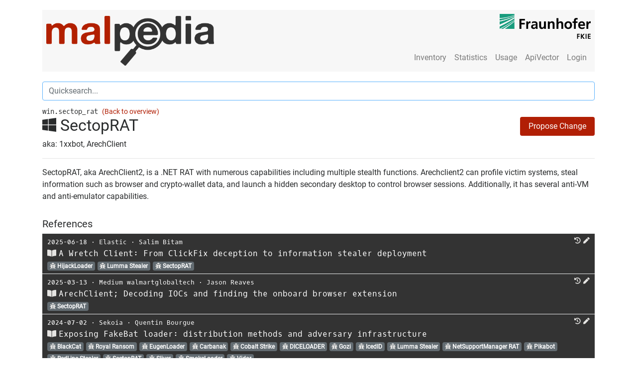

--- FILE ---
content_type: text/html; charset=utf-8
request_url: https://www.google.com/recaptcha/api2/anchor?ar=1&k=6LfK8IMUAAAAAFbpwlbTjM7r4tsATWd_oMPDxFCW&co=aHR0cHM6Ly9tYWxwZWRpYS5jYWFkLmZraWUuZnJhdW5ob2Zlci5kZTo0NDM.&hl=en&v=PoyoqOPhxBO7pBk68S4YbpHZ&size=normal&anchor-ms=20000&execute-ms=30000&cb=ur8smgoxbzch
body_size: 49325
content:
<!DOCTYPE HTML><html dir="ltr" lang="en"><head><meta http-equiv="Content-Type" content="text/html; charset=UTF-8">
<meta http-equiv="X-UA-Compatible" content="IE=edge">
<title>reCAPTCHA</title>
<style type="text/css">
/* cyrillic-ext */
@font-face {
  font-family: 'Roboto';
  font-style: normal;
  font-weight: 400;
  font-stretch: 100%;
  src: url(//fonts.gstatic.com/s/roboto/v48/KFO7CnqEu92Fr1ME7kSn66aGLdTylUAMa3GUBHMdazTgWw.woff2) format('woff2');
  unicode-range: U+0460-052F, U+1C80-1C8A, U+20B4, U+2DE0-2DFF, U+A640-A69F, U+FE2E-FE2F;
}
/* cyrillic */
@font-face {
  font-family: 'Roboto';
  font-style: normal;
  font-weight: 400;
  font-stretch: 100%;
  src: url(//fonts.gstatic.com/s/roboto/v48/KFO7CnqEu92Fr1ME7kSn66aGLdTylUAMa3iUBHMdazTgWw.woff2) format('woff2');
  unicode-range: U+0301, U+0400-045F, U+0490-0491, U+04B0-04B1, U+2116;
}
/* greek-ext */
@font-face {
  font-family: 'Roboto';
  font-style: normal;
  font-weight: 400;
  font-stretch: 100%;
  src: url(//fonts.gstatic.com/s/roboto/v48/KFO7CnqEu92Fr1ME7kSn66aGLdTylUAMa3CUBHMdazTgWw.woff2) format('woff2');
  unicode-range: U+1F00-1FFF;
}
/* greek */
@font-face {
  font-family: 'Roboto';
  font-style: normal;
  font-weight: 400;
  font-stretch: 100%;
  src: url(//fonts.gstatic.com/s/roboto/v48/KFO7CnqEu92Fr1ME7kSn66aGLdTylUAMa3-UBHMdazTgWw.woff2) format('woff2');
  unicode-range: U+0370-0377, U+037A-037F, U+0384-038A, U+038C, U+038E-03A1, U+03A3-03FF;
}
/* math */
@font-face {
  font-family: 'Roboto';
  font-style: normal;
  font-weight: 400;
  font-stretch: 100%;
  src: url(//fonts.gstatic.com/s/roboto/v48/KFO7CnqEu92Fr1ME7kSn66aGLdTylUAMawCUBHMdazTgWw.woff2) format('woff2');
  unicode-range: U+0302-0303, U+0305, U+0307-0308, U+0310, U+0312, U+0315, U+031A, U+0326-0327, U+032C, U+032F-0330, U+0332-0333, U+0338, U+033A, U+0346, U+034D, U+0391-03A1, U+03A3-03A9, U+03B1-03C9, U+03D1, U+03D5-03D6, U+03F0-03F1, U+03F4-03F5, U+2016-2017, U+2034-2038, U+203C, U+2040, U+2043, U+2047, U+2050, U+2057, U+205F, U+2070-2071, U+2074-208E, U+2090-209C, U+20D0-20DC, U+20E1, U+20E5-20EF, U+2100-2112, U+2114-2115, U+2117-2121, U+2123-214F, U+2190, U+2192, U+2194-21AE, U+21B0-21E5, U+21F1-21F2, U+21F4-2211, U+2213-2214, U+2216-22FF, U+2308-230B, U+2310, U+2319, U+231C-2321, U+2336-237A, U+237C, U+2395, U+239B-23B7, U+23D0, U+23DC-23E1, U+2474-2475, U+25AF, U+25B3, U+25B7, U+25BD, U+25C1, U+25CA, U+25CC, U+25FB, U+266D-266F, U+27C0-27FF, U+2900-2AFF, U+2B0E-2B11, U+2B30-2B4C, U+2BFE, U+3030, U+FF5B, U+FF5D, U+1D400-1D7FF, U+1EE00-1EEFF;
}
/* symbols */
@font-face {
  font-family: 'Roboto';
  font-style: normal;
  font-weight: 400;
  font-stretch: 100%;
  src: url(//fonts.gstatic.com/s/roboto/v48/KFO7CnqEu92Fr1ME7kSn66aGLdTylUAMaxKUBHMdazTgWw.woff2) format('woff2');
  unicode-range: U+0001-000C, U+000E-001F, U+007F-009F, U+20DD-20E0, U+20E2-20E4, U+2150-218F, U+2190, U+2192, U+2194-2199, U+21AF, U+21E6-21F0, U+21F3, U+2218-2219, U+2299, U+22C4-22C6, U+2300-243F, U+2440-244A, U+2460-24FF, U+25A0-27BF, U+2800-28FF, U+2921-2922, U+2981, U+29BF, U+29EB, U+2B00-2BFF, U+4DC0-4DFF, U+FFF9-FFFB, U+10140-1018E, U+10190-1019C, U+101A0, U+101D0-101FD, U+102E0-102FB, U+10E60-10E7E, U+1D2C0-1D2D3, U+1D2E0-1D37F, U+1F000-1F0FF, U+1F100-1F1AD, U+1F1E6-1F1FF, U+1F30D-1F30F, U+1F315, U+1F31C, U+1F31E, U+1F320-1F32C, U+1F336, U+1F378, U+1F37D, U+1F382, U+1F393-1F39F, U+1F3A7-1F3A8, U+1F3AC-1F3AF, U+1F3C2, U+1F3C4-1F3C6, U+1F3CA-1F3CE, U+1F3D4-1F3E0, U+1F3ED, U+1F3F1-1F3F3, U+1F3F5-1F3F7, U+1F408, U+1F415, U+1F41F, U+1F426, U+1F43F, U+1F441-1F442, U+1F444, U+1F446-1F449, U+1F44C-1F44E, U+1F453, U+1F46A, U+1F47D, U+1F4A3, U+1F4B0, U+1F4B3, U+1F4B9, U+1F4BB, U+1F4BF, U+1F4C8-1F4CB, U+1F4D6, U+1F4DA, U+1F4DF, U+1F4E3-1F4E6, U+1F4EA-1F4ED, U+1F4F7, U+1F4F9-1F4FB, U+1F4FD-1F4FE, U+1F503, U+1F507-1F50B, U+1F50D, U+1F512-1F513, U+1F53E-1F54A, U+1F54F-1F5FA, U+1F610, U+1F650-1F67F, U+1F687, U+1F68D, U+1F691, U+1F694, U+1F698, U+1F6AD, U+1F6B2, U+1F6B9-1F6BA, U+1F6BC, U+1F6C6-1F6CF, U+1F6D3-1F6D7, U+1F6E0-1F6EA, U+1F6F0-1F6F3, U+1F6F7-1F6FC, U+1F700-1F7FF, U+1F800-1F80B, U+1F810-1F847, U+1F850-1F859, U+1F860-1F887, U+1F890-1F8AD, U+1F8B0-1F8BB, U+1F8C0-1F8C1, U+1F900-1F90B, U+1F93B, U+1F946, U+1F984, U+1F996, U+1F9E9, U+1FA00-1FA6F, U+1FA70-1FA7C, U+1FA80-1FA89, U+1FA8F-1FAC6, U+1FACE-1FADC, U+1FADF-1FAE9, U+1FAF0-1FAF8, U+1FB00-1FBFF;
}
/* vietnamese */
@font-face {
  font-family: 'Roboto';
  font-style: normal;
  font-weight: 400;
  font-stretch: 100%;
  src: url(//fonts.gstatic.com/s/roboto/v48/KFO7CnqEu92Fr1ME7kSn66aGLdTylUAMa3OUBHMdazTgWw.woff2) format('woff2');
  unicode-range: U+0102-0103, U+0110-0111, U+0128-0129, U+0168-0169, U+01A0-01A1, U+01AF-01B0, U+0300-0301, U+0303-0304, U+0308-0309, U+0323, U+0329, U+1EA0-1EF9, U+20AB;
}
/* latin-ext */
@font-face {
  font-family: 'Roboto';
  font-style: normal;
  font-weight: 400;
  font-stretch: 100%;
  src: url(//fonts.gstatic.com/s/roboto/v48/KFO7CnqEu92Fr1ME7kSn66aGLdTylUAMa3KUBHMdazTgWw.woff2) format('woff2');
  unicode-range: U+0100-02BA, U+02BD-02C5, U+02C7-02CC, U+02CE-02D7, U+02DD-02FF, U+0304, U+0308, U+0329, U+1D00-1DBF, U+1E00-1E9F, U+1EF2-1EFF, U+2020, U+20A0-20AB, U+20AD-20C0, U+2113, U+2C60-2C7F, U+A720-A7FF;
}
/* latin */
@font-face {
  font-family: 'Roboto';
  font-style: normal;
  font-weight: 400;
  font-stretch: 100%;
  src: url(//fonts.gstatic.com/s/roboto/v48/KFO7CnqEu92Fr1ME7kSn66aGLdTylUAMa3yUBHMdazQ.woff2) format('woff2');
  unicode-range: U+0000-00FF, U+0131, U+0152-0153, U+02BB-02BC, U+02C6, U+02DA, U+02DC, U+0304, U+0308, U+0329, U+2000-206F, U+20AC, U+2122, U+2191, U+2193, U+2212, U+2215, U+FEFF, U+FFFD;
}
/* cyrillic-ext */
@font-face {
  font-family: 'Roboto';
  font-style: normal;
  font-weight: 500;
  font-stretch: 100%;
  src: url(//fonts.gstatic.com/s/roboto/v48/KFO7CnqEu92Fr1ME7kSn66aGLdTylUAMa3GUBHMdazTgWw.woff2) format('woff2');
  unicode-range: U+0460-052F, U+1C80-1C8A, U+20B4, U+2DE0-2DFF, U+A640-A69F, U+FE2E-FE2F;
}
/* cyrillic */
@font-face {
  font-family: 'Roboto';
  font-style: normal;
  font-weight: 500;
  font-stretch: 100%;
  src: url(//fonts.gstatic.com/s/roboto/v48/KFO7CnqEu92Fr1ME7kSn66aGLdTylUAMa3iUBHMdazTgWw.woff2) format('woff2');
  unicode-range: U+0301, U+0400-045F, U+0490-0491, U+04B0-04B1, U+2116;
}
/* greek-ext */
@font-face {
  font-family: 'Roboto';
  font-style: normal;
  font-weight: 500;
  font-stretch: 100%;
  src: url(//fonts.gstatic.com/s/roboto/v48/KFO7CnqEu92Fr1ME7kSn66aGLdTylUAMa3CUBHMdazTgWw.woff2) format('woff2');
  unicode-range: U+1F00-1FFF;
}
/* greek */
@font-face {
  font-family: 'Roboto';
  font-style: normal;
  font-weight: 500;
  font-stretch: 100%;
  src: url(//fonts.gstatic.com/s/roboto/v48/KFO7CnqEu92Fr1ME7kSn66aGLdTylUAMa3-UBHMdazTgWw.woff2) format('woff2');
  unicode-range: U+0370-0377, U+037A-037F, U+0384-038A, U+038C, U+038E-03A1, U+03A3-03FF;
}
/* math */
@font-face {
  font-family: 'Roboto';
  font-style: normal;
  font-weight: 500;
  font-stretch: 100%;
  src: url(//fonts.gstatic.com/s/roboto/v48/KFO7CnqEu92Fr1ME7kSn66aGLdTylUAMawCUBHMdazTgWw.woff2) format('woff2');
  unicode-range: U+0302-0303, U+0305, U+0307-0308, U+0310, U+0312, U+0315, U+031A, U+0326-0327, U+032C, U+032F-0330, U+0332-0333, U+0338, U+033A, U+0346, U+034D, U+0391-03A1, U+03A3-03A9, U+03B1-03C9, U+03D1, U+03D5-03D6, U+03F0-03F1, U+03F4-03F5, U+2016-2017, U+2034-2038, U+203C, U+2040, U+2043, U+2047, U+2050, U+2057, U+205F, U+2070-2071, U+2074-208E, U+2090-209C, U+20D0-20DC, U+20E1, U+20E5-20EF, U+2100-2112, U+2114-2115, U+2117-2121, U+2123-214F, U+2190, U+2192, U+2194-21AE, U+21B0-21E5, U+21F1-21F2, U+21F4-2211, U+2213-2214, U+2216-22FF, U+2308-230B, U+2310, U+2319, U+231C-2321, U+2336-237A, U+237C, U+2395, U+239B-23B7, U+23D0, U+23DC-23E1, U+2474-2475, U+25AF, U+25B3, U+25B7, U+25BD, U+25C1, U+25CA, U+25CC, U+25FB, U+266D-266F, U+27C0-27FF, U+2900-2AFF, U+2B0E-2B11, U+2B30-2B4C, U+2BFE, U+3030, U+FF5B, U+FF5D, U+1D400-1D7FF, U+1EE00-1EEFF;
}
/* symbols */
@font-face {
  font-family: 'Roboto';
  font-style: normal;
  font-weight: 500;
  font-stretch: 100%;
  src: url(//fonts.gstatic.com/s/roboto/v48/KFO7CnqEu92Fr1ME7kSn66aGLdTylUAMaxKUBHMdazTgWw.woff2) format('woff2');
  unicode-range: U+0001-000C, U+000E-001F, U+007F-009F, U+20DD-20E0, U+20E2-20E4, U+2150-218F, U+2190, U+2192, U+2194-2199, U+21AF, U+21E6-21F0, U+21F3, U+2218-2219, U+2299, U+22C4-22C6, U+2300-243F, U+2440-244A, U+2460-24FF, U+25A0-27BF, U+2800-28FF, U+2921-2922, U+2981, U+29BF, U+29EB, U+2B00-2BFF, U+4DC0-4DFF, U+FFF9-FFFB, U+10140-1018E, U+10190-1019C, U+101A0, U+101D0-101FD, U+102E0-102FB, U+10E60-10E7E, U+1D2C0-1D2D3, U+1D2E0-1D37F, U+1F000-1F0FF, U+1F100-1F1AD, U+1F1E6-1F1FF, U+1F30D-1F30F, U+1F315, U+1F31C, U+1F31E, U+1F320-1F32C, U+1F336, U+1F378, U+1F37D, U+1F382, U+1F393-1F39F, U+1F3A7-1F3A8, U+1F3AC-1F3AF, U+1F3C2, U+1F3C4-1F3C6, U+1F3CA-1F3CE, U+1F3D4-1F3E0, U+1F3ED, U+1F3F1-1F3F3, U+1F3F5-1F3F7, U+1F408, U+1F415, U+1F41F, U+1F426, U+1F43F, U+1F441-1F442, U+1F444, U+1F446-1F449, U+1F44C-1F44E, U+1F453, U+1F46A, U+1F47D, U+1F4A3, U+1F4B0, U+1F4B3, U+1F4B9, U+1F4BB, U+1F4BF, U+1F4C8-1F4CB, U+1F4D6, U+1F4DA, U+1F4DF, U+1F4E3-1F4E6, U+1F4EA-1F4ED, U+1F4F7, U+1F4F9-1F4FB, U+1F4FD-1F4FE, U+1F503, U+1F507-1F50B, U+1F50D, U+1F512-1F513, U+1F53E-1F54A, U+1F54F-1F5FA, U+1F610, U+1F650-1F67F, U+1F687, U+1F68D, U+1F691, U+1F694, U+1F698, U+1F6AD, U+1F6B2, U+1F6B9-1F6BA, U+1F6BC, U+1F6C6-1F6CF, U+1F6D3-1F6D7, U+1F6E0-1F6EA, U+1F6F0-1F6F3, U+1F6F7-1F6FC, U+1F700-1F7FF, U+1F800-1F80B, U+1F810-1F847, U+1F850-1F859, U+1F860-1F887, U+1F890-1F8AD, U+1F8B0-1F8BB, U+1F8C0-1F8C1, U+1F900-1F90B, U+1F93B, U+1F946, U+1F984, U+1F996, U+1F9E9, U+1FA00-1FA6F, U+1FA70-1FA7C, U+1FA80-1FA89, U+1FA8F-1FAC6, U+1FACE-1FADC, U+1FADF-1FAE9, U+1FAF0-1FAF8, U+1FB00-1FBFF;
}
/* vietnamese */
@font-face {
  font-family: 'Roboto';
  font-style: normal;
  font-weight: 500;
  font-stretch: 100%;
  src: url(//fonts.gstatic.com/s/roboto/v48/KFO7CnqEu92Fr1ME7kSn66aGLdTylUAMa3OUBHMdazTgWw.woff2) format('woff2');
  unicode-range: U+0102-0103, U+0110-0111, U+0128-0129, U+0168-0169, U+01A0-01A1, U+01AF-01B0, U+0300-0301, U+0303-0304, U+0308-0309, U+0323, U+0329, U+1EA0-1EF9, U+20AB;
}
/* latin-ext */
@font-face {
  font-family: 'Roboto';
  font-style: normal;
  font-weight: 500;
  font-stretch: 100%;
  src: url(//fonts.gstatic.com/s/roboto/v48/KFO7CnqEu92Fr1ME7kSn66aGLdTylUAMa3KUBHMdazTgWw.woff2) format('woff2');
  unicode-range: U+0100-02BA, U+02BD-02C5, U+02C7-02CC, U+02CE-02D7, U+02DD-02FF, U+0304, U+0308, U+0329, U+1D00-1DBF, U+1E00-1E9F, U+1EF2-1EFF, U+2020, U+20A0-20AB, U+20AD-20C0, U+2113, U+2C60-2C7F, U+A720-A7FF;
}
/* latin */
@font-face {
  font-family: 'Roboto';
  font-style: normal;
  font-weight: 500;
  font-stretch: 100%;
  src: url(//fonts.gstatic.com/s/roboto/v48/KFO7CnqEu92Fr1ME7kSn66aGLdTylUAMa3yUBHMdazQ.woff2) format('woff2');
  unicode-range: U+0000-00FF, U+0131, U+0152-0153, U+02BB-02BC, U+02C6, U+02DA, U+02DC, U+0304, U+0308, U+0329, U+2000-206F, U+20AC, U+2122, U+2191, U+2193, U+2212, U+2215, U+FEFF, U+FFFD;
}
/* cyrillic-ext */
@font-face {
  font-family: 'Roboto';
  font-style: normal;
  font-weight: 900;
  font-stretch: 100%;
  src: url(//fonts.gstatic.com/s/roboto/v48/KFO7CnqEu92Fr1ME7kSn66aGLdTylUAMa3GUBHMdazTgWw.woff2) format('woff2');
  unicode-range: U+0460-052F, U+1C80-1C8A, U+20B4, U+2DE0-2DFF, U+A640-A69F, U+FE2E-FE2F;
}
/* cyrillic */
@font-face {
  font-family: 'Roboto';
  font-style: normal;
  font-weight: 900;
  font-stretch: 100%;
  src: url(//fonts.gstatic.com/s/roboto/v48/KFO7CnqEu92Fr1ME7kSn66aGLdTylUAMa3iUBHMdazTgWw.woff2) format('woff2');
  unicode-range: U+0301, U+0400-045F, U+0490-0491, U+04B0-04B1, U+2116;
}
/* greek-ext */
@font-face {
  font-family: 'Roboto';
  font-style: normal;
  font-weight: 900;
  font-stretch: 100%;
  src: url(//fonts.gstatic.com/s/roboto/v48/KFO7CnqEu92Fr1ME7kSn66aGLdTylUAMa3CUBHMdazTgWw.woff2) format('woff2');
  unicode-range: U+1F00-1FFF;
}
/* greek */
@font-face {
  font-family: 'Roboto';
  font-style: normal;
  font-weight: 900;
  font-stretch: 100%;
  src: url(//fonts.gstatic.com/s/roboto/v48/KFO7CnqEu92Fr1ME7kSn66aGLdTylUAMa3-UBHMdazTgWw.woff2) format('woff2');
  unicode-range: U+0370-0377, U+037A-037F, U+0384-038A, U+038C, U+038E-03A1, U+03A3-03FF;
}
/* math */
@font-face {
  font-family: 'Roboto';
  font-style: normal;
  font-weight: 900;
  font-stretch: 100%;
  src: url(//fonts.gstatic.com/s/roboto/v48/KFO7CnqEu92Fr1ME7kSn66aGLdTylUAMawCUBHMdazTgWw.woff2) format('woff2');
  unicode-range: U+0302-0303, U+0305, U+0307-0308, U+0310, U+0312, U+0315, U+031A, U+0326-0327, U+032C, U+032F-0330, U+0332-0333, U+0338, U+033A, U+0346, U+034D, U+0391-03A1, U+03A3-03A9, U+03B1-03C9, U+03D1, U+03D5-03D6, U+03F0-03F1, U+03F4-03F5, U+2016-2017, U+2034-2038, U+203C, U+2040, U+2043, U+2047, U+2050, U+2057, U+205F, U+2070-2071, U+2074-208E, U+2090-209C, U+20D0-20DC, U+20E1, U+20E5-20EF, U+2100-2112, U+2114-2115, U+2117-2121, U+2123-214F, U+2190, U+2192, U+2194-21AE, U+21B0-21E5, U+21F1-21F2, U+21F4-2211, U+2213-2214, U+2216-22FF, U+2308-230B, U+2310, U+2319, U+231C-2321, U+2336-237A, U+237C, U+2395, U+239B-23B7, U+23D0, U+23DC-23E1, U+2474-2475, U+25AF, U+25B3, U+25B7, U+25BD, U+25C1, U+25CA, U+25CC, U+25FB, U+266D-266F, U+27C0-27FF, U+2900-2AFF, U+2B0E-2B11, U+2B30-2B4C, U+2BFE, U+3030, U+FF5B, U+FF5D, U+1D400-1D7FF, U+1EE00-1EEFF;
}
/* symbols */
@font-face {
  font-family: 'Roboto';
  font-style: normal;
  font-weight: 900;
  font-stretch: 100%;
  src: url(//fonts.gstatic.com/s/roboto/v48/KFO7CnqEu92Fr1ME7kSn66aGLdTylUAMaxKUBHMdazTgWw.woff2) format('woff2');
  unicode-range: U+0001-000C, U+000E-001F, U+007F-009F, U+20DD-20E0, U+20E2-20E4, U+2150-218F, U+2190, U+2192, U+2194-2199, U+21AF, U+21E6-21F0, U+21F3, U+2218-2219, U+2299, U+22C4-22C6, U+2300-243F, U+2440-244A, U+2460-24FF, U+25A0-27BF, U+2800-28FF, U+2921-2922, U+2981, U+29BF, U+29EB, U+2B00-2BFF, U+4DC0-4DFF, U+FFF9-FFFB, U+10140-1018E, U+10190-1019C, U+101A0, U+101D0-101FD, U+102E0-102FB, U+10E60-10E7E, U+1D2C0-1D2D3, U+1D2E0-1D37F, U+1F000-1F0FF, U+1F100-1F1AD, U+1F1E6-1F1FF, U+1F30D-1F30F, U+1F315, U+1F31C, U+1F31E, U+1F320-1F32C, U+1F336, U+1F378, U+1F37D, U+1F382, U+1F393-1F39F, U+1F3A7-1F3A8, U+1F3AC-1F3AF, U+1F3C2, U+1F3C4-1F3C6, U+1F3CA-1F3CE, U+1F3D4-1F3E0, U+1F3ED, U+1F3F1-1F3F3, U+1F3F5-1F3F7, U+1F408, U+1F415, U+1F41F, U+1F426, U+1F43F, U+1F441-1F442, U+1F444, U+1F446-1F449, U+1F44C-1F44E, U+1F453, U+1F46A, U+1F47D, U+1F4A3, U+1F4B0, U+1F4B3, U+1F4B9, U+1F4BB, U+1F4BF, U+1F4C8-1F4CB, U+1F4D6, U+1F4DA, U+1F4DF, U+1F4E3-1F4E6, U+1F4EA-1F4ED, U+1F4F7, U+1F4F9-1F4FB, U+1F4FD-1F4FE, U+1F503, U+1F507-1F50B, U+1F50D, U+1F512-1F513, U+1F53E-1F54A, U+1F54F-1F5FA, U+1F610, U+1F650-1F67F, U+1F687, U+1F68D, U+1F691, U+1F694, U+1F698, U+1F6AD, U+1F6B2, U+1F6B9-1F6BA, U+1F6BC, U+1F6C6-1F6CF, U+1F6D3-1F6D7, U+1F6E0-1F6EA, U+1F6F0-1F6F3, U+1F6F7-1F6FC, U+1F700-1F7FF, U+1F800-1F80B, U+1F810-1F847, U+1F850-1F859, U+1F860-1F887, U+1F890-1F8AD, U+1F8B0-1F8BB, U+1F8C0-1F8C1, U+1F900-1F90B, U+1F93B, U+1F946, U+1F984, U+1F996, U+1F9E9, U+1FA00-1FA6F, U+1FA70-1FA7C, U+1FA80-1FA89, U+1FA8F-1FAC6, U+1FACE-1FADC, U+1FADF-1FAE9, U+1FAF0-1FAF8, U+1FB00-1FBFF;
}
/* vietnamese */
@font-face {
  font-family: 'Roboto';
  font-style: normal;
  font-weight: 900;
  font-stretch: 100%;
  src: url(//fonts.gstatic.com/s/roboto/v48/KFO7CnqEu92Fr1ME7kSn66aGLdTylUAMa3OUBHMdazTgWw.woff2) format('woff2');
  unicode-range: U+0102-0103, U+0110-0111, U+0128-0129, U+0168-0169, U+01A0-01A1, U+01AF-01B0, U+0300-0301, U+0303-0304, U+0308-0309, U+0323, U+0329, U+1EA0-1EF9, U+20AB;
}
/* latin-ext */
@font-face {
  font-family: 'Roboto';
  font-style: normal;
  font-weight: 900;
  font-stretch: 100%;
  src: url(//fonts.gstatic.com/s/roboto/v48/KFO7CnqEu92Fr1ME7kSn66aGLdTylUAMa3KUBHMdazTgWw.woff2) format('woff2');
  unicode-range: U+0100-02BA, U+02BD-02C5, U+02C7-02CC, U+02CE-02D7, U+02DD-02FF, U+0304, U+0308, U+0329, U+1D00-1DBF, U+1E00-1E9F, U+1EF2-1EFF, U+2020, U+20A0-20AB, U+20AD-20C0, U+2113, U+2C60-2C7F, U+A720-A7FF;
}
/* latin */
@font-face {
  font-family: 'Roboto';
  font-style: normal;
  font-weight: 900;
  font-stretch: 100%;
  src: url(//fonts.gstatic.com/s/roboto/v48/KFO7CnqEu92Fr1ME7kSn66aGLdTylUAMa3yUBHMdazQ.woff2) format('woff2');
  unicode-range: U+0000-00FF, U+0131, U+0152-0153, U+02BB-02BC, U+02C6, U+02DA, U+02DC, U+0304, U+0308, U+0329, U+2000-206F, U+20AC, U+2122, U+2191, U+2193, U+2212, U+2215, U+FEFF, U+FFFD;
}

</style>
<link rel="stylesheet" type="text/css" href="https://www.gstatic.com/recaptcha/releases/PoyoqOPhxBO7pBk68S4YbpHZ/styles__ltr.css">
<script nonce="jPVZ3fwQd_WKwxlWlCaiYg" type="text/javascript">window['__recaptcha_api'] = 'https://www.google.com/recaptcha/api2/';</script>
<script type="text/javascript" src="https://www.gstatic.com/recaptcha/releases/PoyoqOPhxBO7pBk68S4YbpHZ/recaptcha__en.js" nonce="jPVZ3fwQd_WKwxlWlCaiYg">
      
    </script></head>
<body><div id="rc-anchor-alert" class="rc-anchor-alert"></div>
<input type="hidden" id="recaptcha-token" value="[base64]">
<script type="text/javascript" nonce="jPVZ3fwQd_WKwxlWlCaiYg">
      recaptcha.anchor.Main.init("[\x22ainput\x22,[\x22bgdata\x22,\x22\x22,\[base64]/[base64]/UltIKytdPWE6KGE8MjA0OD9SW0grK109YT4+NnwxOTI6KChhJjY0NTEyKT09NTUyOTYmJnErMTxoLmxlbmd0aCYmKGguY2hhckNvZGVBdChxKzEpJjY0NTEyKT09NTYzMjA/[base64]/MjU1OlI/[base64]/[base64]/[base64]/[base64]/[base64]/[base64]/[base64]/[base64]/[base64]/[base64]\x22,\[base64]\\u003d\\u003d\x22,\x22N8KLwr0kw7Uowpk5BcKFcjkUwq3DmMKxw5nCqlHDvMKBwpI6w5gYSX0KwoA/NGVibsKBwpHDlyrCpMO4JMO3wpx3wqXDtQJKwr7DmMKQwpJNE8OITcKXwpZzw4DDv8K8GcKsCSIew4Ahwq/[base64]/Cs8O7EcKSRcKhw7wBQ8Odw6/Dt8O0w4R4csKfw4TDnxhoZcK9wqDCmmrCmsKQWV50Z8ORJMK+w4t7PcKZwpojeVAiw7sRwq07w4/CsBbDrMKXDHc4woUhw6Ifwogsw41FNsKRccK+RcO7wqQ+w5oJwrfDpG9Twoxrw7nChhvCnDY6fgtuw713LsKFwoPCusO6wp7DhsKAw7U3wo9Gw5J+w7UTw5LCgGbCnMKKJsKOZ2lvSsK+wpZvS8OMMgp9WMOSYQ/CoQwEwp96UMKtCWTCoSfCj8KQAcOvw5vDpmbDuiLDnh13BcOLw5bCjX9LWFPCusK/KMKrw4Uuw7Vxw7fCjMKQHnIZE2lSN8KWVsOiNsO2R8OBQi1vKT90wokPPcKabcKFV8OgwpvDlcOqw6EkwoLClAgyw7U2w4XCncK5ZsKXHHoGwpjCtSI4ZUFNYBIww496dMOnw6vDsyfDlGfCgF8oDMOFO8KBw6rDqMKpVjLDn8KKUnHDk8OPFMOzJD4/AsO6wpDDosKOwoDCvnDDucOtDcKHw5nDisKpb8K6G8K2w6VfE3MWw7DCoEHCq8OKaVbDnXPCj349w4/DgC1BAsKvwozCo2vCiQ5rw70RwrPCh0TCkwLDhVTDlsKOBsOOw6VRfsOYE0jDtMO6w7/[base64]/woQkcjNRwoYuKEAqJQjCp8OUw7Y2w5PCvXRAGMKPT8KiwpVzHRDCpzAqw6srJcOCwph7HG3DrMOZwrMOQ2oFwrDCg3MTEkUYwohSZsKRY8O6DFBwasOCegfDrH3CnQkcBlFVcMO0w5DCgGVNw5YAKkcWwpN7M2PDvCDCl8OiQXN/McOtLcOPwqcMw7bCh8KSUUZcw6jCvn9LwoUsCMO7ZUwmMA4Pd8KVw6/DhcOSwpXCksOBw6d5wrtYFQDCpMOBXX3CpwZ3wqFJWMKrwo3CvMKGw7HDpcO0w6sCwqwNw7TDmMKtGMOzwq7Dg2RSfHDCrMOrw6JJw7orwr8PwrfCkxE2GyEaCF0RcsOKOcOwY8K5wqnCmsKhUsO2wolvwop/w5YYE1vCshRacFrCuCTChcK7w47Chl9idMOCw4zCiMK8S8Ozw5vCoFdqw5/ClVddw7RRCcKRPWzClVdjbsOcBMK0KsK+w4MBw51WVsOMw7LCmsOoY3DDvcK5w4DCsMKDw793woMDVEMNwrjDhk0vDsKXY8OKZMO9w68jTDjCn08qLlhrwpDCvcKGw4RdH8K6BBVqGlESUcOTTSAeOMOqbsOXNH86a8KDw5jCv8OawoTDhMKpYy/[base64]/DtBnCvMOdw5PCk8O+RQo3aMOGw5/DrsOuw5nCk8OqLVHCrVbDkcO6IsKCw5hcwqDCncOAw55dw65WJjAJw7HCisOhDMOUwpxBwozDkSfCpBTCuMOEw5LDrMOCZ8Kywpk3wrrCn8Oiwokqwr3DozXDrjjDv2sKwojCkG/CvhpwTcOpZsOaw5hfw73DvcOuZsKQI3NVXMOLw4rDuMOFw5DDn8Kiw7zCrsOEAMKsShfCn0jDpsOTwrzClcOqw7zCssKlNcO4w7sRWE9/C3XDjMOBG8Olwp5Qw5Qmw4vDksK0w6k8wpnDq8KwfsO/w7Rsw4I8E8OTcxDCiWDCs0dlw5LCscKRHC3Co0E3G0jCo8K4R8O5wrVmw4HDjMO9ACp4HsOrE2NXZcOmflfDug9Nw4/CgXhEwqbCuC3CkwUdwpchwqXDl8OpwqXCrCEYZcOADsKdQzN7dx/DuDzCocKBwrvDoB1Fw5zDqcKyK8K8G8Ojc8Kmwp/[base64]/Ci3oDwoQvwqPCgVMYwr8Fw4PCpsKHUS/DqHjCrwTChCNHw5jDuknDjBrDihbDvcKzwpbCgXpFLMONwrPDslRTwrjDoEHCoiTDtMK2RMKaYWrDkcOew6rDr1PDshwsw4AZwrjDscKzD8KBRcOna8Oqwp5lw5lWwq05woAww6PDj3/DjcKkwrbDisKOw4DDg8Oaw4pLAgHDp3pXw54zKsOEwpBrVsOnQDpOwqU3wpd6wrvDpVPDgE/DplPDoXU2dixQDcKUUxHCtcOlwolgDMOMGcOow6DCqDnCgsO6D8Ksw5sbwoVhLQ1Ew6dzwocLOsOfesOgcGBFw5vDosKJwqvCq8ONA8OYw7nDnsOCbMKrBQnDnDLDuRvCiXbDq8O/[base64]/Dj2TDsg7CoMK+Gn/DkMO3bT3CgsK9MxUvDzNOKF9OGRHDkx1Uwr9BwogXNsOCW8K5wqjDjhhAEcKER0PCk8KVwpLDnMObw5PDmsKzw7nCqQXCo8KZFMOAw7UOwpvDnEjDkm7CuEhbw5EWScOZOS/DscKkw6ZQeMK+GFvDohAZw7zDiMO5Q8K1wrJpBcOqwqFgfsODw7QjJcKGFcOLSwpGw5XDqgDDr8OuIMOwwpfCpsORw5tjw7nCpjXCh8OEw6DDgnrDs8KmwrJZwpjDhgwFw6l+A2HDosKZwqbCuhsSZsOGR8KpKwBxIEPDhMOKw4nCqcKJwphZwqXDsMONYBg0wp/Ct37CicK2wrQnTMK/wofDq8OYLATDscKmTHzCmR40wqfDvRAfw4BWw4kjw5M7wpfDsMOKA8KWw4RTdk0zecOqw55qwqIXPxVsBirDonXCsStWw47Dmm1pT2wmw5lBw5LDuMOSI8KTwpfCmcK5HMOnFcK5wolGw57Cp0xGwq58wrp1MsOaw5HCgMOJSHfCgMKfwqtxP8O/[base64]/Djz9fH24Qw5Bxw4diw5PCr8OFw5vDlmbDqDdUw7PCgztGckfCl8KLRz4iwqpYYFfDocOywoTCvj7Ci8KhwqJmw4nDi8OmFcOWwrkqw4/DrsOFb8K2A8Krw4DCqDXCosOhUcKDw65Yw4omRsOVwoBewpRwwr3DrA7DgjHDqyh5OcK4ZsKOdcKxw6oTHEkAFsOrYzrCq314CMK+wqU9WB05w6/Dl2zDs8KdWsO4wp3Ct0PDnMOJw5HCpWwVwoXCum7Ds8Oiw6NzUcONNsO7w4bCiE5SJ8KLwrI7I8OXw6lXwoF/K1IrwrvCnMO9w6oxZcOXw4DCpApsbcOXw4E0BsKZwrltJsOxw4fCqGXCucOkFsOLJX3DjD4bw5zCk0/Dvk50w71VZCRAVSB8w7ZMYh9FwqrDqV1QM8O6GMK+LS9PMVjDicKXwqhpwpfDujk8wqrCqyltIMKURsOiZVHCqTHCocK3GsKNw6nDrcOEIcO4SsKoBQgiw6pSwrvChzkSbMO/wq0CwonCk8KPFxPDj8OTwrxOK2bDhzpWwq3DvGrDkMO/[base64]/CmFNzVxtIwrQbEm/DrMKlwp4AwogOwoHDscKewqk3wohtwqLDqsK4w5PCn2fDmMKvWgFqOF1DwpIFwpt7AcO8w6TDiVMFNRPDhMKtwpZYw7YANcKtw7lPW2zCgy98wq8AwpLClADDsgUNwp7DhFnCvmLClMOawrF6MQAMw6t6PMKfecKLw4fDlkXDrUzDjRnDqMOew6/[base64]/XzVWP8KewpjDqAoww7/[base64]/DmMKeMzAUL1bDqMKWQUPDsVgvwoYAw6QbMirDs8OEwpkNRDJjW8K+w7gDU8K2woBvbko/BjLDg3gqX8K0wqhvwpPCulTCl8OdwpVFfcO7eHhocGMMwoDCv8OXSMKawpLDmxNaFnfDhWZdwppMwqjDlngEDT5Vwq3Ckhk3c2cbD8O6HsO3w5wGw4/DgVvDj2VFw5TDpjU1w5LDnAAUEMOqwrFFwpDDosONw4LDsMOWNcOrw4HCi3cYw5lvw5NjBsOfNcKGwoVtY8OWwpgXwo8FWsOiw7M+IR3DuMO8wrYUw7wSTMKiIcO8wrjCtsOnXjVfdTrDsyzClDXDnMKRc8OPwrfCu8O/NA09HT3DlSYoDTRcMMKbw4kUwqwjbUNDJ8OBwrseBMO1wpVNGMOvw6IMw5/CtgrCtipPJcKJwqzCosKaw6XCusO6w6jCvMOHw5jCmcKwwpVtw6o8U8OVVsKNwpNfw7LCtl5nA2BKIMO6UWFFY8K7bivDoyk+c11ow57ChMOowq/DrcKWZMOxIcKnczofw4AnwpHDmmEGRsOZY3nDtynCisKwGDPCvMOVH8KMd0VaI8OnfcOQOyXDoS9lwoAgwoIlXsOpw4fCh8Ktwp3CpsOVw5kEwrt8w6nCnEfCk8OJwrbCkR3CssOOwpcQZ8KJGzTDi8O/IcKzccKkwrPCpCrCiMKTN8KnK3B2w6jDt8Krwo0vDMKwwoTCo1TDtMOVGMKpw7kvwq7CusOhw7/CkCM9wpcgw7zDh8K5I8K4w7vDvMK4SsOHaxcgw4MawqJZw6/CiyPCq8OYdCoew5jCmsKGXxFIw6vClsOGwoZ7wqTDg8OHwp3DpHd8KAzClAkIwpLDhMO/Qm7CtMOKacKSHMOgwrzDmBFww6vCmEI1I1rDgMOrRFlxaVVzwqJfwplWKsKXUsKSZj8KNSnDtMKCeCdwwqoTw4g3MMOhUQAXw4zDljFsw6LCumV/wqrCqsKNTx5cSlkDJQE+wp3Dq8OlwpgcwpjDlkTDo8KqJ8KFCmLDkcKcWMK/woHCij/Cp8OJUcKQYmfDoxTCssOvNzXCrHjDjcK1UMOuMmt1SGBlHizCgMKTw50BwoFcBFJjw5/CosOJw5DDtcKKwoDDkSMaesO8GRjCgw5tw6vDgsOKbsKawpHDnyLDt8K+wpF+IcKbwqjDksOmfRUka8KJw5LCgXgce1lqw4vDh8Khw6AVcxHCvcKow7vDhMKJwqvCrB0tw5lIw5DDlTXDiMOGcWBpBW4Gw7xpfsKtw7V/fmnDq8K3wofDl3AuFMKtOsKvw5wkw4IyH8OMNRvDpHMZRcOQwolFwpsrH05+wo1PX1PCrm/[base64]/ElkUw5fCgSAUe8OFCsKpE8KQwpopfcKow6DChiQJRTgARcOwHcKXw6UFAkfDqkodKMOmwrvCmXbDvQFSw5nDvi3ClMOFw4jDhx8zRmNOGsOEwpIcE8KIwrfDhMKlwoXDiwYiw5AuRF9zOcOow5TCqiwoc8KmwqfCgV5gQmPCkDZJR8OUDMKmZw/[base64]/[base64]/DjzxbEidGw6QdUl1wIsKNw6TDiSRJN0U5w7zCm8KJcid3QmkPwrfCm8Ktw6XCtcOUwoIjw5DDrMO7wr54f8Kcw5/[base64]/Ci2zCksKrw5RhwpRgw7vDtcOJwrcaSRHDogQIwqVfw5LDrcOUw7k6ZXZWwqh1w67DuyrCl8OiwqwCwqNkwrsNa8OJwrPCrVp2w5scO2Igw6bDjH7CkCJEw4sEw5LCpn3CoBPDmsOLw5JIKMOMw67CtToBAcO0w7Qnw4NtTcKJScK/w7hzaTIDwqgVwqEDOndFw5QJw5djwrYowoQUCBsjWi9bw4wKBhFGYsO9SHPDsVRNW3djw65lTcK3SVHDkCnDuFNYSGvChMK0wrZmcFrCvH7DtmnDp8OJN8K+VcObwqReIsKYacKvw7cvwr7DriB/w68tLsOHwpDDs8O3acOXYcOCShHCqsKVasO0w6tPw45eF0QHesK4wo7DuW7DsE3CjEPCjcOgwrppwpV+wpvCsiZ1DUVPw5NnSRzCoC0lSCbCpxnCnVdJGzg2CnnCl8OTCsOjWsOOw63CszzDh8K2WsOmwr5KdsOjeQzCt8K4CjhRM8OFUU/CvcOEACXDksKkwqzDu8KmJsO8KcKrTHdeNg7DjsKTYRXCr8Kfw4HCuMKrbwbCjFoNG8OcYGfDpsONwrEocMOPwrM/EcKMRcKXw67DpsOnwrbChMOUw65tRMKAwoMHMAwIwprCj8O8Fg9PTlBvwqkqw6dJe8K5asKhw6d8OcOFw7cTw6FnwqbCr2wgw5Vbw58YYFdPwqrCqW5LDsORw4pTw54RwqYOWsO/[base64]/[base64]/DpnB+NE3DvMKfEH5UUMOZSMKOw5jCqmDDmsOlw7YVw7LCngnChcKNS3XCkcOmZcKLA13DvmbDv21gwr5kw7pEwpHDkUTDjcK/HFjDqMOwOG/DhzXCgkt4wo3DmhETw5wKwrTCpBkjwp8hbsKIB8KCwpnDiQYDw7/CisOGfcO2wpROw782worDvQ4lBnnCpUfCi8Krw6TCr1zDj3UvSRkkHMKnw7VtwpvCuMK4wrXDvwnClDgRwrM3RsKnwp3Do8Kaw4PCiTENw4FSaMKxw7TCqsOdSyMPwrB8d8O0YMKlw5oeSQbDgng/w73CuMK8XUhVe3TCk8KTOMOswojDlcKyZ8KXw4JuF8OCYRDDm3jDssKJZMK4w4HCusKqwrlEZwsiw4hQVzDDrMO5w4VDPiXDjBrCrsK/wq9IXXEnw4/CukUKwow4KwXDksOFw6PCvGlXw69BwqzCoRHDnTliw5rDqyjDhsKUw543TsKuwo/Dr0jCq0HDpsKOwr8CUWgBw70iwqkeZcOZWsOPwoDCp1nClj7DhsOceQ5CXcKXwobCnMOlwobDicKnDiI6ZRHDqQjDrMKgZl0UIMK3PcOEw7TDvMO8CMKDw7ZQaMK9wpllKMKUw4rDmQwiw7HDhsKSVsOdw4kzwo9awonCmsOJecKuwoNcw4/DkMO1EE/Don5ew7/Cm8OwaiHCpDjChsKcZsOBIRbDosOMdMODIhYew6oUEcK9U1NqwpwNWzIfwo0GwqcVEMKTGsKUw79lfQHDsV3CvxoRw6bDqcKswotKVMKmw67DgF7DmhDChkR7FcKOw7fCuwHDp8OqJsKvJsK/w7UNwp9OIEBUMVPCtsKnHCjDpsOewqHCrMOSEBsEcsK7w7MlwonCo0taeQtXw6Nqw6ABIjxRTsOkw6VJbmLCgGTCgipfwqPDg8O2wqUxw5LDigBiw4fCucKLSMObPERqeXgnwq/DtTjDulFJSQzDn8OVVcKcw5YIw4BVE8KOwqLDjyzDoj1cw6YMXMOKWsKyw6zCqXxowqRnVxLDmMKIw5LDvkTDvMOPwohRwqk8DUvChkN6a1HCsk7Cp8KMK8OpL8KlwrDCjMOQwr5SGcOswp1qYWbDusKOYRDCrhFsLGbDosKAw4zDtsO5w6R/woLCksKgw7x4w4tjw7EBw73Cnw5vw6cZwr8BwqkdS8OiMsKwNcKnw542RMK/w6RkDMO+w5EKwqVxwrYiw6rCgsOuPcOdw7zCqjtPwpNKw49ETCpYwrvDusKYwp3CoynCg8OSZMK9w4MgdMO6wqJgAD/CiMKDw5vCrzDCo8OBOMKow5rCvHbCpcKFw78pwqPDiWJdbihWa8KEwqpAwpTCu8K+dMOhwoXCr8Khw6fCscOKMXt6P8KOVsKjTgAIJEPCogt4w4MOcXbDo8KiMcOMcMKawqQgwrHClAZzw6fCnsKwSsOtBQDDlsKbw6IlVTPDj8KcGkBpwqwXdsOAwqYAw4/Cn1jDkwvChBLCnsOoOcOfwrHDhQ7Dq8KiwovDo299McK4JsKow4/Dh23DncK2Z8K9w7XDlMKnLnkbwpzChlvDoxPDrEhOXcO3XypoJ8Kaw5PCucKqSRzCug7DtirCs8Kiw5dzwpIaU8OPw7PDrsO7w6IlwqhFKMOnD3ZNwocsTEbDr8OKcMOIw5/DlEJRBArDoBfDs8KYw7DCtsOJwqPDmDAhw5LDoWnClsOCw5w5worCiAthesKBOsKyw4bCvsOLLQPCuHVcwpfCsMOswrQGw6DCiHLCksK1Tw8IcD4IdXEeb8K+w7DCnGdSTsOdw7ssDMK0Q1fCh8OqwqvCrMOswrRtMnJ9D151ewZkcMOCw68jLQPCk8KCEsKvw7s/RnvDrFPCrWHCk8KNwrTDuV48UXo7woA4ChTDjhlbwqg8XcKcw7XDhEbCnsOYw6hnwpTChMKvUMKCQ0vCkMOYw5LDgcOycMOow77CksKvw6NUwqESwpMywpnCh8KHwooRwq/DtcKtw6jCuBweFsOGcMObUU/[base64]/Cow3Di07CjSwGZTHCgsONwqwQw4vDqcKDfRDCj2VQLDTDtMK5wrTDk2HDosOzJA/DhcOsA31Pw5Jvw5fDvMKTd3TCosO0BQ4BRMKiLAzDmhDDicOkC0DCjzA3B8KKwqPCiMKYasOnw6nCjysWwpVVwrFvMyXCg8OmKcKyw6t2OgxOIjVCDMKzGWJtFifDmRtkElZdwqTCqCPCqsK+w47DkMOkw5IAZh/Ci8KHw7k9aznDmMO/UQwwwqwhZXppH8Obw6/Dv8Kiw7FPw70tbC7CthpKBsKsw41aIcKOw6MDw6pfQcKIwogDCAccw5VQd8Onw6hrwo7CnsKqCXzCrcKUYwskw488w45dczDCscOzHkXDqAo0Di4sWl0Lw51sbhLDjj/Dj8KZJXFhJ8KJHMKpw6ZbRlfDkCzDsH0uwrAWQGXDhsOfwrHDiAnDuMKEUsObw7QANDlaNQrDtCZSwqXDl8ObBDrDnsKUMghzAMOfw6DDosKtw7HCnSPCtMOOMQ7CjcKjw4Idw7/CgA7Cu8OhI8O6w7sjJHJGwozCmxRDSBzDgCcaTRxMwro3w63Dg8Ozw5sVVh8iMTsGwrfDhmbCgH4vKcK/FyvDi8OVMxbDuDfDtcKZBjxafMKaw7TCk18/w5rCs8O/[base64]/DncOSwqTDg8OsIS5/[base64]/Cv8OVQHXDvMOcWhV2fHnDoWxKwojCssKxa8OBQsOtw47DsCfCnEAGwrrDicKnfy/DjF95eTrCtFULMzJTWmXCmWhywq8QwoBZLCB2wpZCCcKaeMKIE8O0wrDClsKvwqbDu2/[base64]/VMOOw6PDgQnCksOowoXDtMKzCVUINQ7Dv07DpzQvVsKSPivDj8Kow707Mx0PwrPCqMK2Zx7Cqn5Bw4XDig4CVsKqb8Ogw6x6wpUTZFQRw43CgnPCnsKHLDsKWDFRIUfChMO+VDTDsWzCnFkWHMO0w4nCq8K0BxZKwp8Ow7HCozFiXUzCoUpGwqt7w65Ffn5iMcOewp/DusKywqNCwqfDssKUeAXCmcOJwpZIwpbCv0XCmsKFPj/ChcKrw7VVwqUEw4/CusKgw50Ew63Cth7DucOowpZ3GxnCssKTWGzDnQEcZ0LCqsOWJsKnAMOFw7h5IsK+w6VxAUdSOiDChUQyWjRww78YeEkRXhwODGgdw7o8wrUlw58wwr7DpRRFw6oBw5JZZ8Otw7MBEcK/E8Kfw5trwrNAY2lNwqVmEcKCw4cgw5XDlm58w4FERMKoUBxrwr3CssOefcOawp4IAkAnGcKCFXvDixk5wprDm8O/O1TChxjChcKLDsKsdsKeQcOswo3Cs3sRwp40wrfDinHCmsOFMcOmwonDm8OowoNWwppDwpomOi3DrcKWPcKoKcOhZHnDq3nDrsK+w5/DkWNMwrJbw5HCusO7w7dhw7LCicKaVsO2WcKhIsOYbHvDvQBcwq7Dkzh/Vw/Ck8OQdFlaBsOhJsKRw4VMYSjDlcK0JsKEQRHDlQbCucK1w4HDp1VBw6B/wodCw5HCuzXClMKjRUx+wqwBwoLDrMKZwrTDkMK4wrBrw7HDk8KDw4PCkMKVwrvDvAfCinBSFS09wrLDlsO0w7IabUkTXSvDhSIHZcK2w5g/w6rDl8KHw7bDocOzw6EGw6tfAMOnwpQTw4pFfcOXwpLCnUnChMOfw5fDsMOGEMKWQsObwr5vG8OjXcOkUH3CqsKcw6XDpTbCrMONwp4Wwr/Dv8KkwobCs0RUwobDq8O8MMObbcOwIcO9PcOww6hXwoDDmMOdw4/Cv8Ozw5DDgsOsTMKlw6ELw61aGsK5w6opwoHDqAQgQUwSw5NdwqFCLQdwSMOnwpjCjsKGw4nChy3CnjQ6LcOQT8OdTcOEw6zCh8OCDxDDvXBTAjXDosO3OsOwLz8hXcOZIHzDkMO2BMK4wqPCjMOsMsKLw7DCo0bClTDCumfDvcOLw6/DvMKmOzkKBWQRLxzCgMOIw5bClMKKwqrDm8ObR8KRNRBpJVE2woo7W8O/NQHDg8K8wok3w6/CgFw5wqXDtcK0wonCpg7DvcOHw6PDhcOdwrxmwolDKsKvworDjcKnH8OkK8O4wp/DpMO4HHXCiTXDkGnCgsOMw4FfBkFcI8OzwqxxDMK3wqrCnMOgRSrDp8O3e8OUwozCmsKzYMKCMRwsXAjCicOFZcKDeR9yw5/CpTY6G8O2FlUWwpXDmMOUan/Cg8Kow6hAEcKoRsOzwqJMw7ZiQ8OCw6YTKV9rbwBpcW7Ci8OqLsK6NgzCsMKTccKyViBewpTCjMKHVsOsIA3DqMOIw5E8E8Okw4F+w4N/ZzttFcO6JW7CmCjCpsOxAsO3EAnCscKswqxiwrBtwpXDtMOcwp/DqH4Iw68uwqw+UMO3BsOubx8mAMKOw4/[base64]/YkTDolAyBnUZwqNcI8KZw6XChsOKbMKXESVpQAclwrh4w7jCocOHPVtqAcOvw447w5R0HUEKA3XDkcKTQQwSRAXDgMOow5rCg2zCo8OzWANEHQ/DjcKmIDLCjsKrwpPClgnCsiU+VsO1wpUxw4fCuCoIwqfDlgpSLsOgw7JJw65Hw4tfOMKBVcKsL8ODQMK4wo4qwr0Jw48iU8OVJ8OkFsOhw6DClcOqwrPDuAZNw6PDgBprRcOhCsKQacOTfsOTJwxvY8O/w4TDo8OJwrPCucOEenByL8OTAiUMwrXDlsKgw7DCscKYOsOPS1h9YjMDI01dUcORbsKXwrHCn8KLwr0+w5TCrcOGw6pzYMKUSsOnc8OPw7x9w4/DjsOKwr7Dt8O+wpkmPEHCilfCmsO5dSDCocK3w7vDtSLDvWTDg8K4w4dXOMOtFsOZw7XCmw7DhRBmwo3DucKgQcOVw7jDscOEw7RUMcOfw7DDlsOiB8KpwrxQRsKCXiHDlMKAw53DhWQ5w7/[base64]/CoiTChBDDvsK4wocIAkcVc8K+w6jDnsKJf8OKw5FvwrMUw6ZAHMKowoZ6w5YawplhJMOFCAcmQ8Oqw65twqPDs8OwwpMCw6zDtiDDgh/[base64]/NcKFw68Iw7JASgd0SMO6wqTDrgwlDsKFw73CisOiwqvDmwQvwpPCs0lLw6Qaw7tBwrDDjsOywrEVWMKbEXYVeDfCnCtrw7JQGA83w4TCisKrwo3Cj18Two/Dn8OsCHrDhsKjw5jCucO+wrXCnS/DpMKUecOrD8KVwrPCqcKiw4TCs8Kww7HCoMKbwphjTjQfw4vDvETCrWBrScKIcMKZwrzCkMOaw6swwofDmcKtw7YaCA1lECR8wrFRw63Dm8OvYMKQF1HDicK4woLDkMOfEsO8UcOcKsK3e8KlQwTDvhvChwrDk1DCrMOeNQ/ClnHDlsKgw4c3wpzDjhR6woTDhsOiSsKgSF5PWnMow4VkUsKbworDjWQBKMKJwoJww50jHSzCmF1Bc2U7A2nCsXtMVB/DmC/DvmJpw6nDqERbw77CsMKPXVNxwpjCr8Kew5Ntw7Rmw7ZUTsO+wq/DtQ/[base64]/DlMOjURTDj3XChXLCuMK7wp/CgcK3AhTCnsO7ARUQw4g5Jzcow7kbRzjCmCTDn2UpbsKOBMKQw5TDlRjDrMOow4rCl0DDlU/CrwXCs8Kowoszw64UXkIJPcOIwrnCsSnDvMKPwr/CmGV1RGEAbhDDrRBzw5jDi3d5w4ZJdGnCoMK1wrvDkMOGHibCrgnCs8OWI8OQNTgswqzDtcOBwqHCl3EoCMO7KMOZwpPCrEzCoSfDiU3CmBjCnQElBsKZBQZ+FxttwqRCXsKPw4tjUcO8XhE/KWrDrivDl8KPPyHDr1cXPsKdE0PDk8KaJUjDo8O6T8OhDlsrw7XCvsKhYCHDoMKpeWHDjBgiwplmwoxVwrY8w5kzwpctRUjDnXzCvMOUDCQWYS/CsMK1w7MUFETClcOHSBjDsxXCisKNacKfLsKkGsOpwrdTw6HDn2nCkx7DmEcvw5LChcKRTDpAw7ZcQ8O1bMOiw71dH8OBfWsTQkthwqIxUSfCqCjCosOKcVDDqcORwrXDnsK8BRYkwoHCosO+w73Ct2XCpiVKThd0ZMKIVsOka8OPb8KtwpY9w6bCicO/BsKpYh/DsWwbwrwdD8Kuwp7DnsKswpckwpFiQ2jCjWTDnwbDv1rDghpxwo4hOxUNaGVWw5g7SMKswqPCt2bCk8OtU1fDhh7DvFHCrFFVZE46XmgCw69lU8KtdsO8wpxmSXfCocO1w5jDljPCmsO5YyJNIxnDocKLwpo2w7YWwq/DrkFvUMK/[base64]/ClHbChsKTwopXGHI+wrZ/w7R0ScOCM8Onw4YcdnQ6aTXCjcOcdMOOesKOGcO6w6Fjwo4Fwp/CtMKAw7gNETbCksKOwo8MBm/DucOiwr7CjMO5w45gwqNreGDDvxfChxnClMKdw7/CqRALVMOiworDh1pcMA/Csw0HwoR4KsKqUgJRRVDDgWdHw6thwrPDrC7DtXIXwqx+dXHCmlDCpcO+wpcFQVHDjcKWwqvCi8O1w7JiQ8OwXDfDl8OMNyRmw7E9YhlKa8O7D8OOOTbDlygXBHTCjF9hw6NxakrDtsO8LMO4wp/[base64]/ChjvCryoQwr8xBhzDkMK1w441KMOgwqDDjVzCkXjCujNJAcOJQsOrXMOZJR9wA1V4w6Asw5bDulFwG8KOw6zDnsKUw4NNXMOCKsOUw7dWw7phK8OYwrHDqzDDiwLDtMOyWgHCmMKTM8KBw7HCjWxARHPDuAHDocOUwpAkZcOeO8KUw6lnw6NRcl/CmMO/JMKaCCpww4HDjUlvw7tjDUbChBF+w7xnwq56w4JXdTvChwvCksO2w7jCn8O+w6HCqGbCpMOhwo1Lw7xnw5ILQsK9fMKTaMKaagPDlMOMw57CkxrCtsKgwrQPw6LCqmzDr8OAwqDDv8O0wobCmcOodsK4McO5W1swwroiwoBoB3/DlVfCik/CjMOiwp4ueMO0DW8VwpBGX8OwGwQiw6HDmsKwwrzCvsOPw5U3a8K6wqfDgxnCk8OKdMOnbD/Ck8OdLB/DssKPwrpRwq3Di8KMw4FQFmPDjMKaQ2IGw5rCuVFEwoDCl0NdbXd5w6lxw6IXYcOQGCrCnxXCmcKkwo/CgiQWw7zDj8KQwp/CmcOHW8OXYEHCjcK8wpvCm8O+w7hEw6fCgyIETEx9w77DhsKyOFo5FsKiw7FafkTCsMOBO2zCjERnwpExwrFmw7xTOD8sw73DisKQVzHDnjk2wq3ClgpxFMK2w53CgcKjw6A6w4YkDcOidSjCl2rCkX4TTMOcwrUpw7rCgC5Uw6l1b8Ktw5fCiMK1JT/DiXZewofClERDwrFnSQfDjyLCgcKiw6HCgWzCoh/[base64]/[base64]/wpk6EcKnwr04w43CpcOZw6/DljrDt8Oqw5HCnGIiNT3Cs8Ozwr1hbMOyw65hw4nCogxww4xKa3VDLcKBwpdKwo3CnsKgw5U9acOUL8KIUsO2AFp5w6IxwpHCnMOHw73Cj2rChE47YE4Uw5rCihgyw6cRL8KPwq5WbsOxLBV0W0N7CcKOw7nCgQ9WAMKxwq5HXMO2L8Oawo/CjUEKw7nCiMKxwrUqw7sdU8OqwoLCvQ/DnsOKwr3DhMKNV8ODcXTDpTHCgGDDrsOewrXDsMOnw4MSw7htw67DuBPCscOswpfDmGPDssKnfR8vwpoVw6doVsKuwpgKfcKWw4nDqBPDl0HDoR0Lw7Rowr7DjRXDj8KPX8OYwoPCkcKXw4dLNh/Dhw1fwoJWwrRfwpg0w7twJcKKPBrCqcOKw5zCvMK8e19JwqNxWB5ww7DDjSPCt3kzfMO1C3jDpGzDr8KPwpHDtygSw4/CusKPw6oqY8OhwqLDjhTDskvDjAENwobDmEXDplsiKMO0FsKOwrXDtRXDgSLDiMKCwqIlw5kLBMOnwoEXw7s5VMKTwqYLU8OQf3ZYN8OTK8O0UTthw5UhwrjCvMKzwqFmwrXChi/DoVtKWRLCl2LDhcK4w7N3wo/DuRDCkxkXwrDCqsKFw5HClw0qwozDpUjDjcK9R8Kxw6jDi8KYw7DDmhVpwptZwrXDtcOCNcOWw63CjTIjIzZfcMK5wr1oSAQUwqZ+NMKNw7/Dr8KoAjHDgsOSB8KpXcKcO2cFwqbCksKaVV/CmsKLE2LCncKFYMKVwoEUZj7DmsKRwojDicOFW8Kww6ZEw5tWAi4IAAN7w5jClsOme3B7GsO6w7TCkMOAwppFwr7CoUc2L8Orw4V9BUfCgcK/w57CmFfDgizCnsKAwqYPdyVbw7Mbw7PDt8Kww7NxwrLDkzAYwpHCjsOMF1ZOwpZlw4s4w6FswoMzNsOjw7lqXSoXJ1TCl2ZeAh0Ew43ClAVWI1/DjTzCvsK8DsOKVlPCmUpqNcOtwpnCrSscw5PCszfCrMOCTMK/[base64]/w5c0B2zDqAZNID3CkFrClyQTw4HClzbDosKWw5LCgBEQUsKmfHIIfsOUcMOIwqvDvMOww6I1w6bCn8OLTUfDtxBNw4bDri1cIMK5w4BQwoLCt3zCiB5aLxxmw7nCmsOlw4lgw6Q/w5/DmcOrOHfDi8Ohwpg/wrR0HcO1QFHCsMOhwp/Dt8OMworCsT8Hw7vDikYcwpgaAxfCucOcdjdeSH0zEcOHF8O6MHkjCcK8w4TCpE18w6p7BW/Ckzd5w7jCkCXDq8KsdUVZw7vCiCRhwrfCvRZcbHTDh0TCmj3CpcOlwpvDjsOTUSTDihjClsOZAi5Vw5bCgXJUwoQQS8KeHsOlQTBUwqtCOMK1I20Bwpl1wp/Dn8KBCcOhWynChgTDk3vCtXLDk8Ouw6DDu8OHwpV7GcO/AnFdIn8oGFfDj1HDmiTCl0HCiGUEIsOgO8OBwpDChgfDs2XClMKFRCHClcKjHcKew4nDt8KQZ8K6FcKGw5ALJmotw4/DtiPCtsK+w7jCljPCvkjDlBVaw6PCm8KlwosbVMKsw6vClR/[base64]/[base64]/[base64]/[base64]/w5AJeg5lDj5KD8KCVsO0wqIkw7jDuMKwwqVZAMKhwrxKDsOwwop1KiEAwoZZw7HCusKmJ8OAwrPDl8OIw6DCiMOlVE8wSC/CgSRJE8OdwobDkCrDrT3CljjDqMO1w6EAfzrDrX/DpsO2Q8OAw6xtw5pXw57DvcONwr4yAz3DlgoZeD8jw5TDgsKbUMKKwp/[base64]/Cs8KTZWvDt8O1KGPDosKRd29aJmtGwofCogsYwrF6w7F4w7Vew5toR3TCkj8tTsOww5nChMOnWMKbag3DhA47w5kawrTCpcKra2d2wo/Di8KYDjHDusKjw5DDpWXDtcOUw4IAaMKHwpZeQwnCrsOKwoLDmibDiR3Dk8OOM2DCvMOFUVrDncKzw7MXwrTCrA5awpPCmV/DpDHDt8Odw4LDuDERw4PCv8ODwqLCg1PDocKJw7vDvMKKbsKaYVAlEsOFHxd6MEcSw5t+w4XDkx/CtlTDo8O/RCnDthLCn8OkCcO5wpPCu8OHw6wCw7HDvm/Cq3huEmQew4/CkB7Dk8K+w5jCs8KGU8ORw7cNChlPwpt0RmVfEhpLHcOIFTjDl8KydiMswo0/w5XDpsOXccKFcyTCrxBSwqknCWjCvFAuQsOYwovDrGrCiHMiRcKxUA1/[base64]/[base64]/[base64]/wolLCkctcFU7w5HDj8Kyw6PDhcO1WEzDt21jUcKIw4ITUMKDw67DoTV1w6XCkMKQFX1twolBCMOGOMK0w4VxHm/Cqnhgc8KpMijCmcO3HcOZQUbDrVTDtsOqYjwJw6FVwpLCijXCo0zCjjzCuMOswo7CtcK8OcOiw6lmI8Oiw4gywpFpEMOKM37DjQgAwoHDvMKuw5DDlmHDh3TDjhdZOMOtO8KvLxDCksOzw6law7x6aDHClgPCrsKowrjCjcKPwqfDusK9wr/CiXfCjh42LQ/CmAl0w6/DpsKnDCMaQxRNw6jCncOrw7opYsOYQsOuDE48wq3DlcOLw4LCv8KaWXLCqMKIw4Rpw5PDvB8sI8KJw71gJSrDrMOOOcKjORPCp00BVG9hS8O/[base64]/CvMK2w4t2w4pyw5HClHluUcKjwqbCnsKtw4bClSjCrMKhc2Qnw4Z7GsK+w7NdAG7CiWvClXINw7/DlXrDuBbCr8ObQcKSwpEAwqLCq3HCnWTDucKAdS3DusOMQsKew43DrnNoHl3Ci8O7RAPCjlhjw5/DvcKaT03Dv8OYwp4wwq8GMMKZbsK0ZVfCnHzDjhFbw5lSQHLCv8Kvw73CtMOBw5nDmcO8w68lwrZmwqrCtMKbwoHCm8Odw4Eow57CghbCvG5Cw7vDn8KBw5XClsOIwq/DmcKxCULDlsKZV1EuBsKKL8OmKRHCv8OPw5Vaw4zCp8OqwpPDj0d1GcOQQMKjw7bDsMK4CQ7CliVyw5fCpMKUwo7DicKswokDw5Nbw6fDsMKVwrfDvMKvP8O2ZWXDqsOEFsKubhjDgsKuSgPCn8OZGTfDg8KBccK/c8OMwpMCw5cHwrN0wq7DnDfCmMOpXMKZw5vDgSTDgykvDzDCl1Emdm7Dlz/Ck0jCrA7DncKHwrRZw5bClcOqwpktw7k+ZF8VwrMGFsOae8OuOsKjwo8jw6gdw7jCrhDDr8O3TcKgw7LCsMO4w6BiXHHCsSfCqsO/wrjDvzwYaDwFwr5xDsKjw59mV8ObwqRJwr1MaMOdMxB+wr7DnMKhA8O4w4NYYSDCpQHCrB7Cv1EAWhLCoHvDhcOSTUMHw5c5wqzChVp1ZjgZU8KsNg/CpcOVZMOrwp5xV8OEw64Pw73DusOHw4M/w4kfw6cbf8Oew4cpMFjDuhtGwpIww4jDmcO6ASpoVMKQPHjDlEzCnV9BBDYYwoZAwqTChArDgA7Dilc3wq3Dq2vDkUMdwrA1wrjDjxnDncK6w6lkUEYAbcK9w5/Cv8KXw7vDicOEwrrCu2E4VMO7w6Viw5bDmcK1K017wqLDkxAVZcK0w5zCusONPcK7wow1JcOeU8KDe2JCw4oeGsOtw5rDqznCt8OPR2UKYCQCwqvCvxITwobCqwJKe8KYwqhyasOrw4DDhHnDqMOCwo3DmmN/JAbDiMK/KXXDinNVBWLDgcK8wqPCkMO2wqHCjCrCgMOeBhzCo8KdwrYJw6/DpEJJw4QMPcKHZcOswozDh8O/SGlBwqjDnwAPLWFGe8OHw5xObMOVwrTCmGXDhh9ufMKTPRnCoMKqwp/DqMK2w7rCun91JjUKGXhJR8Okwqt8QmHCicOCHcKsSQHCoAnClyvCj8OAw5DCpRTDtMKBw6DCocOhHsKUC8OkKVbClGElMMK/w4DDkcKqwrLDhsKEw6Rewp53w6bDp8KUasKywpPCpGDCpsKieWvDkcOYwoUaNCLCvMKlaMOfX8KYw5nCqcKaPUjCi2jDpcKjwowpw442w557ek17Ihh0wonCkgXDr1tqUQQQw4kvIA0jBMO4HH5Ww7EpECdZwqcvacK/XcK9fH/DonHDjMKrw43Dk0PCtcOlA0kxN3bDjMKyw7zDj8O7S8OnH8O6w5bChX3Cu8KUU0PCisKYIcOKw7nCgcObQV/DhwHDrCTDvcKYXMKpbsO7QcK3woJ0NMOBwpnCr8OJBDfCiCYNwrnCsmp8wq5Kw4zCvsKuw4YncsK1wrHDixHCrXDDscKdH158ZcOXw6zDnsKwLEZTw6TCnMKKwqRGNMOHw6jDumVdw7zDgw8CwrfDkxYJwrBWQMKBwrw7wpg1V8O4VkvChitGWMKawofDkcO/w7XClcK3w6RhTBTCo8OQwrbChARKZsOBw6NgUcOBw71LV8KHw5PDmgx7w4BuwpLCsgRGdcOOwpbDrcO9DsKywp3DicO5LsO0wo3CgjxSXjIFUTXCvsOqw6djK8OXAQV0w4HDsWPDuz3Dt0IlasKZw4ouQcKPwo09w4HDg8OfEXzDgMKMeX/CuE3CncOjVMOHw5DCpX0KwpTCr8OTw47DusKUwonCgVgYG8OiKmtWw7XCkMKXwrrDrMOEwqrDuMKOwrxpw58bU8KQw6XDvwRQAi8/w4MWLMKrwrTDkMOYw4R1w7nCncO2Q8O2w5bCo8OEQVnDrsKmwq1hw5gqw5IHY1ZNw7R2JWl1FsKBXS7DpXAQWiMhw4fDkMOHfMOkW8O2w54Gw41Ww4DCksKSwojCmsKSAh/DtFfDkytteBfCncOkwrY5FGlXw5DCnWRewqvDkcKkL8OdwrEwwo1pwp5LwpZXw4TDsUjCv1jDhBLDoSfCjBZ5Y8OuCcKUe3nDhQvDqys8CcKFwq3Cr8KAw70aYsO/I8OhwqLCtMKpc0zCqcOfwrY+w44bw5bCscKzXXrCh8K5OcOTw6bCgsK1wo4bwrwEKwDDssKjU2/CqBbCqUgbSmwtfsOCw43CglVFGArDocK6JcOFO8OTMBUybWoACwPCrGLDlsK4w7DCrcKKwo1Jw5DDtSLChyTCkR/Cp8OMw6TCnsOewoA2wosKIyR3QGdMw4bDpVjDoGjCrynCpcOJGgRkQHZawotRw7RZD8Kxw4BFPV/[base64]/fcO5IMOSbMKjaxxwMcKZL8ODb2A/SHBCw6dpw4XCkCwxbcK5J30PwqBefEfDtQXDqMKpwq1ow6HDr8KJwq/DniHDvxs/wo10V8Ozw4ZHwqPDmsOFJMKuw7XCpDopw78JEcK9w6wjVnkSw63CuMOdIcOGw7wwQCLCv8OKR8Kxw5vCssOqwqh0TMOFw7DCtcO9VMOneQLCvsKswrHCimLCjifCiMO9w77Ci8OjQcKHwrbCvcKJL1nCjEzConbDpcOFw5xIw5vCj3ckw5p5w6lhAcKJw4/CjyfDpsOWDcKGCWFALMK0QlTCvcOADDNQGMKZasKfw6Bdwo3CvwlhAMO3wok0LAnDvcK+wrDDtMK9wqNiw4zCnUU6b8Krw5QqU3jDtcOAYsKuwqTDlcO/TMKUZMKzwooXRWAzw47CsyEDV8KnwobCsTkWXMKWwq4swqBdASgqwrFjYGc3wqZPwo5lDQRDwonCv8OBwrkXw7tzUS/CpcO4BDTCh8KsAsOFw4PDlT4kAMKQw7ZGw5wnw6BRwoBZB0HDjAbDrsK6PMKCw6AydsKmwoDCnsOAwqwJw7ERChAcwp/DtMOeIT1PYDHCmMOqw4oiw4gucWoHw77CoMO5wpHDt2zDssOpw5ULacODWlpDMj9Qw47Dt2/CoMKkVMOmwqorw59zw6VLC2bDnW0sJF5eeAjDhyrDssKNwpklworCkcO3QcKRwoIXw73DllPDkxvCkxtydGFVHsOwLlxzwqvCvwx3M8OXw4giQETDtWBzw45Cw4xoPgHDrj8ow5TCksKWwoZxPMKMw4IBeT3Dl3ZwHlhQworCs8K4Vl8Cw4nDkMKcwojCosOkKcKlw7/DucOgwo5+w7DCscKuw4Iuwr7CrMKyw7bDhjMaw7bCuifCmcKXGHvCoBnDjhHCjmMcCsK2JWjDlwoqw6NKw4Fww4/[base64]/DgsKxZsOdfUMcwodYdsKZwrbDsxNAJ8OkF8KoKVbCncOmwolrw6fDpXvCoMKmwrUdaXE6wpDDisK4wp8yw51tOcKOezRhwpjDssKDMlnDgz/CuRx8fMONw59CGMOiQyJow5LDmTA2SsK0T8KcwrjDnsORDMKzwqzCmhbCo8OELUoIaScNWnbCgybDqMKeLsK0LsOvZEPDsXsjXQojA8O2w7Uvw5LDowkNI3FpE8OGwqtDXUJxQTR6w65XwotwGnRGBMKFw4RLwpApQWc/EVZZDBnCv8ORYVkMwqDCjcKgJ8KbOEHDgAHDsAsdSSDCuMKBXMOMYcOywqHDj27DmQ1ww7fDuSzDu8KVwqsgW8Oyw6hLwoEVwqXDscOBw6XDvsOcMsKwElYJGcKRfHEjNsOkw5vCjzHDiMOewp3ClcKYVxvCmAk6cMK7KgXCt8K6OMOXbmHCucOOecOaAsKYwp/DoxlHw75rwpvDiMOSw4tuaiLDscOzw5oEPjpPw6VKPcOubQrDlMOranx9w4/CglgTKMOpeGfDn8O0w5HCiCfCkhvCrsOxw5DCh1cVZcOpBkbCvjPDgcK2w79nwrHDgMO6wqsNDlfDoigGwoIzF8K5RH9zX8KbwrhIT8Ofw7vDvcOQHXXCkMKYwpDCmTbDhcKAw5fDs8K6wq0nwrBwbG5Mw7DCilVefMOqwrc\\u003d\x22],null,[\x22conf\x22,null,\x226LfK8IMUAAAAAFbpwlbTjM7r4tsATWd_oMPDxFCW\x22,0,null,null,null,1,[21,125,63,73,95,87,41,43,42,83,102,105,109,121],[1017145,507],0,null,null,null,null,0,null,0,1,700,1,null,0,\[base64]/76lBhnEnQkZnOKMAhnM8xEZ\x22,0,0,null,null,1,null,0,0,null,null,null,0],\x22https://malpedia.caad.fkie.fraunhofer.de:443\x22,null,[1,1,1],null,null,null,0,3600,[\x22https://www.google.com/intl/en/policies/privacy/\x22,\x22https://www.google.com/intl/en/policies/terms/\x22],\x2251CB3oa+POtYssU1o4ZzqJGntA2ZdaQ78+hXe8i1JEM\\u003d\x22,0,0,null,1,1768864189714,0,0,[90,57,219,25,180],null,[242],\x22RC-oVqR3FIct7iN1g\x22,null,null,null,null,null,\x220dAFcWeA5pA0PJaWzpKmDLzKJrjc5npQgF17QfElyc4_Dz1oGyw_0ZlHdnaMxJFikuq3-ZwN31ddt15LlWnycLsk4su23TyX_5kg\x22,1768946989735]");
    </script></body></html>